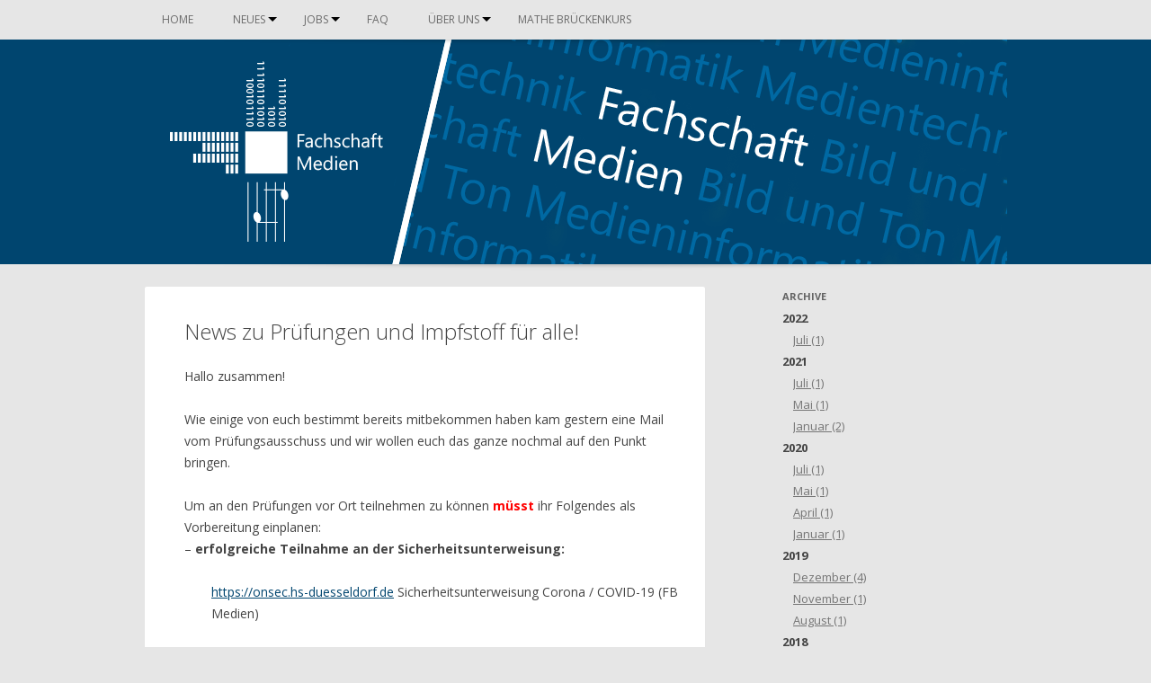

--- FILE ---
content_type: text/html; charset=UTF-8
request_url: https://fachschaftmedien.de/2021/07/wichtige-ankuendigungen/news-zu-pruefungen-und-impfstoff-fuer-alle/
body_size: 10346
content:
<!DOCTYPE html>
<!--[if IE 7]>
<html class="ie ie7" lang="de">
<![endif]-->
<!--[if IE 8]>
<html class="ie ie8" lang="de">
<![endif]-->
<!--[if !(IE 7) | !(IE 8)  ]><!-->
<html lang="de">
<!--<![endif]-->
<head>
<meta charset="UTF-8" />
<meta name="viewport" content="width=device-width" />
<title>News zu Prüfungen und Impfstoff für alle! | Fachschaft Medien</title>
<link rel="profile" href="http://gmpg.org/xfn/11" />
<link rel="pingback" href="https://fachschaftmedien.de/xmlrpc.php" />
<link rel="icon" href="https://fachschaftmedien.de/wp-content/themes/fachschaftmedien/img/favicon.gif" type="image/gif">

<!-- Das gehörte zu der Slideshow, die wir mal hatten. -->
<!--
<style type="text/css">
	/* Prevents slides from flashing */
	#slides {
		display:none;
	}
</style>
-->

<!--[if lt IE 9]>
<script src="https://fachschaftmedien.de/wp-content/themes/fachschaftmedien/js/html5.js" type="text/javascript"></script>
<![endif]-->

<meta name='robots' content='max-image-preview:large' />
<link rel='dns-prefetch' href='//stats.wp.com' />
<link rel='dns-prefetch' href='//fonts.googleapis.com' />
<link rel="alternate" type="application/rss+xml" title="Fachschaft Medien &raquo; Feed" href="https://fachschaftmedien.de/feed/" />
<script type="text/javascript">
/* <![CDATA[ */
window._wpemojiSettings = {"baseUrl":"https:\/\/s.w.org\/images\/core\/emoji\/15.0.3\/72x72\/","ext":".png","svgUrl":"https:\/\/s.w.org\/images\/core\/emoji\/15.0.3\/svg\/","svgExt":".svg","source":{"concatemoji":"https:\/\/fachschaftmedien.de\/wp-includes\/js\/wp-emoji-release.min.js?ver=6.5.7"}};
/*! This file is auto-generated */
!function(i,n){var o,s,e;function c(e){try{var t={supportTests:e,timestamp:(new Date).valueOf()};sessionStorage.setItem(o,JSON.stringify(t))}catch(e){}}function p(e,t,n){e.clearRect(0,0,e.canvas.width,e.canvas.height),e.fillText(t,0,0);var t=new Uint32Array(e.getImageData(0,0,e.canvas.width,e.canvas.height).data),r=(e.clearRect(0,0,e.canvas.width,e.canvas.height),e.fillText(n,0,0),new Uint32Array(e.getImageData(0,0,e.canvas.width,e.canvas.height).data));return t.every(function(e,t){return e===r[t]})}function u(e,t,n){switch(t){case"flag":return n(e,"\ud83c\udff3\ufe0f\u200d\u26a7\ufe0f","\ud83c\udff3\ufe0f\u200b\u26a7\ufe0f")?!1:!n(e,"\ud83c\uddfa\ud83c\uddf3","\ud83c\uddfa\u200b\ud83c\uddf3")&&!n(e,"\ud83c\udff4\udb40\udc67\udb40\udc62\udb40\udc65\udb40\udc6e\udb40\udc67\udb40\udc7f","\ud83c\udff4\u200b\udb40\udc67\u200b\udb40\udc62\u200b\udb40\udc65\u200b\udb40\udc6e\u200b\udb40\udc67\u200b\udb40\udc7f");case"emoji":return!n(e,"\ud83d\udc26\u200d\u2b1b","\ud83d\udc26\u200b\u2b1b")}return!1}function f(e,t,n){var r="undefined"!=typeof WorkerGlobalScope&&self instanceof WorkerGlobalScope?new OffscreenCanvas(300,150):i.createElement("canvas"),a=r.getContext("2d",{willReadFrequently:!0}),o=(a.textBaseline="top",a.font="600 32px Arial",{});return e.forEach(function(e){o[e]=t(a,e,n)}),o}function t(e){var t=i.createElement("script");t.src=e,t.defer=!0,i.head.appendChild(t)}"undefined"!=typeof Promise&&(o="wpEmojiSettingsSupports",s=["flag","emoji"],n.supports={everything:!0,everythingExceptFlag:!0},e=new Promise(function(e){i.addEventListener("DOMContentLoaded",e,{once:!0})}),new Promise(function(t){var n=function(){try{var e=JSON.parse(sessionStorage.getItem(o));if("object"==typeof e&&"number"==typeof e.timestamp&&(new Date).valueOf()<e.timestamp+604800&&"object"==typeof e.supportTests)return e.supportTests}catch(e){}return null}();if(!n){if("undefined"!=typeof Worker&&"undefined"!=typeof OffscreenCanvas&&"undefined"!=typeof URL&&URL.createObjectURL&&"undefined"!=typeof Blob)try{var e="postMessage("+f.toString()+"("+[JSON.stringify(s),u.toString(),p.toString()].join(",")+"));",r=new Blob([e],{type:"text/javascript"}),a=new Worker(URL.createObjectURL(r),{name:"wpTestEmojiSupports"});return void(a.onmessage=function(e){c(n=e.data),a.terminate(),t(n)})}catch(e){}c(n=f(s,u,p))}t(n)}).then(function(e){for(var t in e)n.supports[t]=e[t],n.supports.everything=n.supports.everything&&n.supports[t],"flag"!==t&&(n.supports.everythingExceptFlag=n.supports.everythingExceptFlag&&n.supports[t]);n.supports.everythingExceptFlag=n.supports.everythingExceptFlag&&!n.supports.flag,n.DOMReady=!1,n.readyCallback=function(){n.DOMReady=!0}}).then(function(){return e}).then(function(){var e;n.supports.everything||(n.readyCallback(),(e=n.source||{}).concatemoji?t(e.concatemoji):e.wpemoji&&e.twemoji&&(t(e.twemoji),t(e.wpemoji)))}))}((window,document),window._wpemojiSettings);
/* ]]> */
</script>
<style id='wp-emoji-styles-inline-css' type='text/css'>

	img.wp-smiley, img.emoji {
		display: inline !important;
		border: none !important;
		box-shadow: none !important;
		height: 1em !important;
		width: 1em !important;
		margin: 0 0.07em !important;
		vertical-align: -0.1em !important;
		background: none !important;
		padding: 0 !important;
	}
</style>
<link rel='stylesheet' id='wp-block-library-css' href='https://fachschaftmedien.de/wp-includes/css/dist/block-library/style.min.css?ver=6.5.7' type='text/css' media='all' />
<style id='wp-block-library-inline-css' type='text/css'>
.has-text-align-justify{text-align:justify;}
</style>
<link rel='stylesheet' id='mediaelement-css' href='https://fachschaftmedien.de/wp-includes/js/mediaelement/mediaelementplayer-legacy.min.css?ver=4.2.17' type='text/css' media='all' />
<link rel='stylesheet' id='wp-mediaelement-css' href='https://fachschaftmedien.de/wp-includes/js/mediaelement/wp-mediaelement.min.css?ver=6.5.7' type='text/css' media='all' />
<style id='jetpack-sharing-buttons-style-inline-css' type='text/css'>
.jetpack-sharing-buttons__services-list{display:flex;flex-direction:row;flex-wrap:wrap;gap:0;list-style-type:none;margin:5px;padding:0}.jetpack-sharing-buttons__services-list.has-small-icon-size{font-size:12px}.jetpack-sharing-buttons__services-list.has-normal-icon-size{font-size:16px}.jetpack-sharing-buttons__services-list.has-large-icon-size{font-size:24px}.jetpack-sharing-buttons__services-list.has-huge-icon-size{font-size:36px}@media print{.jetpack-sharing-buttons__services-list{display:none!important}}.editor-styles-wrapper .wp-block-jetpack-sharing-buttons{gap:0;padding-inline-start:0}ul.jetpack-sharing-buttons__services-list.has-background{padding:1.25em 2.375em}
</style>
<style id='pdfemb-pdf-embedder-viewer-style-inline-css' type='text/css'>
.wp-block-pdfemb-pdf-embedder-viewer{max-width:none}

</style>
<style id='classic-theme-styles-inline-css' type='text/css'>
/*! This file is auto-generated */
.wp-block-button__link{color:#fff;background-color:#32373c;border-radius:9999px;box-shadow:none;text-decoration:none;padding:calc(.667em + 2px) calc(1.333em + 2px);font-size:1.125em}.wp-block-file__button{background:#32373c;color:#fff;text-decoration:none}
</style>
<style id='global-styles-inline-css' type='text/css'>
body{--wp--preset--color--black: #000000;--wp--preset--color--cyan-bluish-gray: #abb8c3;--wp--preset--color--white: #ffffff;--wp--preset--color--pale-pink: #f78da7;--wp--preset--color--vivid-red: #cf2e2e;--wp--preset--color--luminous-vivid-orange: #ff6900;--wp--preset--color--luminous-vivid-amber: #fcb900;--wp--preset--color--light-green-cyan: #7bdcb5;--wp--preset--color--vivid-green-cyan: #00d084;--wp--preset--color--pale-cyan-blue: #8ed1fc;--wp--preset--color--vivid-cyan-blue: #0693e3;--wp--preset--color--vivid-purple: #9b51e0;--wp--preset--gradient--vivid-cyan-blue-to-vivid-purple: linear-gradient(135deg,rgba(6,147,227,1) 0%,rgb(155,81,224) 100%);--wp--preset--gradient--light-green-cyan-to-vivid-green-cyan: linear-gradient(135deg,rgb(122,220,180) 0%,rgb(0,208,130) 100%);--wp--preset--gradient--luminous-vivid-amber-to-luminous-vivid-orange: linear-gradient(135deg,rgba(252,185,0,1) 0%,rgba(255,105,0,1) 100%);--wp--preset--gradient--luminous-vivid-orange-to-vivid-red: linear-gradient(135deg,rgba(255,105,0,1) 0%,rgb(207,46,46) 100%);--wp--preset--gradient--very-light-gray-to-cyan-bluish-gray: linear-gradient(135deg,rgb(238,238,238) 0%,rgb(169,184,195) 100%);--wp--preset--gradient--cool-to-warm-spectrum: linear-gradient(135deg,rgb(74,234,220) 0%,rgb(151,120,209) 20%,rgb(207,42,186) 40%,rgb(238,44,130) 60%,rgb(251,105,98) 80%,rgb(254,248,76) 100%);--wp--preset--gradient--blush-light-purple: linear-gradient(135deg,rgb(255,206,236) 0%,rgb(152,150,240) 100%);--wp--preset--gradient--blush-bordeaux: linear-gradient(135deg,rgb(254,205,165) 0%,rgb(254,45,45) 50%,rgb(107,0,62) 100%);--wp--preset--gradient--luminous-dusk: linear-gradient(135deg,rgb(255,203,112) 0%,rgb(199,81,192) 50%,rgb(65,88,208) 100%);--wp--preset--gradient--pale-ocean: linear-gradient(135deg,rgb(255,245,203) 0%,rgb(182,227,212) 50%,rgb(51,167,181) 100%);--wp--preset--gradient--electric-grass: linear-gradient(135deg,rgb(202,248,128) 0%,rgb(113,206,126) 100%);--wp--preset--gradient--midnight: linear-gradient(135deg,rgb(2,3,129) 0%,rgb(40,116,252) 100%);--wp--preset--font-size--small: 13px;--wp--preset--font-size--medium: 20px;--wp--preset--font-size--large: 36px;--wp--preset--font-size--x-large: 42px;--wp--preset--spacing--20: 0.44rem;--wp--preset--spacing--30: 0.67rem;--wp--preset--spacing--40: 1rem;--wp--preset--spacing--50: 1.5rem;--wp--preset--spacing--60: 2.25rem;--wp--preset--spacing--70: 3.38rem;--wp--preset--spacing--80: 5.06rem;--wp--preset--shadow--natural: 6px 6px 9px rgba(0, 0, 0, 0.2);--wp--preset--shadow--deep: 12px 12px 50px rgba(0, 0, 0, 0.4);--wp--preset--shadow--sharp: 6px 6px 0px rgba(0, 0, 0, 0.2);--wp--preset--shadow--outlined: 6px 6px 0px -3px rgba(255, 255, 255, 1), 6px 6px rgba(0, 0, 0, 1);--wp--preset--shadow--crisp: 6px 6px 0px rgba(0, 0, 0, 1);}:where(.is-layout-flex){gap: 0.5em;}:where(.is-layout-grid){gap: 0.5em;}body .is-layout-flex{display: flex;}body .is-layout-flex{flex-wrap: wrap;align-items: center;}body .is-layout-flex > *{margin: 0;}body .is-layout-grid{display: grid;}body .is-layout-grid > *{margin: 0;}:where(.wp-block-columns.is-layout-flex){gap: 2em;}:where(.wp-block-columns.is-layout-grid){gap: 2em;}:where(.wp-block-post-template.is-layout-flex){gap: 1.25em;}:where(.wp-block-post-template.is-layout-grid){gap: 1.25em;}.has-black-color{color: var(--wp--preset--color--black) !important;}.has-cyan-bluish-gray-color{color: var(--wp--preset--color--cyan-bluish-gray) !important;}.has-white-color{color: var(--wp--preset--color--white) !important;}.has-pale-pink-color{color: var(--wp--preset--color--pale-pink) !important;}.has-vivid-red-color{color: var(--wp--preset--color--vivid-red) !important;}.has-luminous-vivid-orange-color{color: var(--wp--preset--color--luminous-vivid-orange) !important;}.has-luminous-vivid-amber-color{color: var(--wp--preset--color--luminous-vivid-amber) !important;}.has-light-green-cyan-color{color: var(--wp--preset--color--light-green-cyan) !important;}.has-vivid-green-cyan-color{color: var(--wp--preset--color--vivid-green-cyan) !important;}.has-pale-cyan-blue-color{color: var(--wp--preset--color--pale-cyan-blue) !important;}.has-vivid-cyan-blue-color{color: var(--wp--preset--color--vivid-cyan-blue) !important;}.has-vivid-purple-color{color: var(--wp--preset--color--vivid-purple) !important;}.has-black-background-color{background-color: var(--wp--preset--color--black) !important;}.has-cyan-bluish-gray-background-color{background-color: var(--wp--preset--color--cyan-bluish-gray) !important;}.has-white-background-color{background-color: var(--wp--preset--color--white) !important;}.has-pale-pink-background-color{background-color: var(--wp--preset--color--pale-pink) !important;}.has-vivid-red-background-color{background-color: var(--wp--preset--color--vivid-red) !important;}.has-luminous-vivid-orange-background-color{background-color: var(--wp--preset--color--luminous-vivid-orange) !important;}.has-luminous-vivid-amber-background-color{background-color: var(--wp--preset--color--luminous-vivid-amber) !important;}.has-light-green-cyan-background-color{background-color: var(--wp--preset--color--light-green-cyan) !important;}.has-vivid-green-cyan-background-color{background-color: var(--wp--preset--color--vivid-green-cyan) !important;}.has-pale-cyan-blue-background-color{background-color: var(--wp--preset--color--pale-cyan-blue) !important;}.has-vivid-cyan-blue-background-color{background-color: var(--wp--preset--color--vivid-cyan-blue) !important;}.has-vivid-purple-background-color{background-color: var(--wp--preset--color--vivid-purple) !important;}.has-black-border-color{border-color: var(--wp--preset--color--black) !important;}.has-cyan-bluish-gray-border-color{border-color: var(--wp--preset--color--cyan-bluish-gray) !important;}.has-white-border-color{border-color: var(--wp--preset--color--white) !important;}.has-pale-pink-border-color{border-color: var(--wp--preset--color--pale-pink) !important;}.has-vivid-red-border-color{border-color: var(--wp--preset--color--vivid-red) !important;}.has-luminous-vivid-orange-border-color{border-color: var(--wp--preset--color--luminous-vivid-orange) !important;}.has-luminous-vivid-amber-border-color{border-color: var(--wp--preset--color--luminous-vivid-amber) !important;}.has-light-green-cyan-border-color{border-color: var(--wp--preset--color--light-green-cyan) !important;}.has-vivid-green-cyan-border-color{border-color: var(--wp--preset--color--vivid-green-cyan) !important;}.has-pale-cyan-blue-border-color{border-color: var(--wp--preset--color--pale-cyan-blue) !important;}.has-vivid-cyan-blue-border-color{border-color: var(--wp--preset--color--vivid-cyan-blue) !important;}.has-vivid-purple-border-color{border-color: var(--wp--preset--color--vivid-purple) !important;}.has-vivid-cyan-blue-to-vivid-purple-gradient-background{background: var(--wp--preset--gradient--vivid-cyan-blue-to-vivid-purple) !important;}.has-light-green-cyan-to-vivid-green-cyan-gradient-background{background: var(--wp--preset--gradient--light-green-cyan-to-vivid-green-cyan) !important;}.has-luminous-vivid-amber-to-luminous-vivid-orange-gradient-background{background: var(--wp--preset--gradient--luminous-vivid-amber-to-luminous-vivid-orange) !important;}.has-luminous-vivid-orange-to-vivid-red-gradient-background{background: var(--wp--preset--gradient--luminous-vivid-orange-to-vivid-red) !important;}.has-very-light-gray-to-cyan-bluish-gray-gradient-background{background: var(--wp--preset--gradient--very-light-gray-to-cyan-bluish-gray) !important;}.has-cool-to-warm-spectrum-gradient-background{background: var(--wp--preset--gradient--cool-to-warm-spectrum) !important;}.has-blush-light-purple-gradient-background{background: var(--wp--preset--gradient--blush-light-purple) !important;}.has-blush-bordeaux-gradient-background{background: var(--wp--preset--gradient--blush-bordeaux) !important;}.has-luminous-dusk-gradient-background{background: var(--wp--preset--gradient--luminous-dusk) !important;}.has-pale-ocean-gradient-background{background: var(--wp--preset--gradient--pale-ocean) !important;}.has-electric-grass-gradient-background{background: var(--wp--preset--gradient--electric-grass) !important;}.has-midnight-gradient-background{background: var(--wp--preset--gradient--midnight) !important;}.has-small-font-size{font-size: var(--wp--preset--font-size--small) !important;}.has-medium-font-size{font-size: var(--wp--preset--font-size--medium) !important;}.has-large-font-size{font-size: var(--wp--preset--font-size--large) !important;}.has-x-large-font-size{font-size: var(--wp--preset--font-size--x-large) !important;}
.wp-block-navigation a:where(:not(.wp-element-button)){color: inherit;}
:where(.wp-block-post-template.is-layout-flex){gap: 1.25em;}:where(.wp-block-post-template.is-layout-grid){gap: 1.25em;}
:where(.wp-block-columns.is-layout-flex){gap: 2em;}:where(.wp-block-columns.is-layout-grid){gap: 2em;}
.wp-block-pullquote{font-size: 1.5em;line-height: 1.6;}
</style>
<link rel='stylesheet' id='wp-job-manager-job-listings-css' href='https://fachschaftmedien.de/wp-content/plugins/wp-job-manager/assets/dist/css/job-listings.css?ver=598383a28ac5f9f156e4' type='text/css' media='all' />
<link rel='stylesheet' id='twentytwelve-fonts-css' href='https://fonts.googleapis.com/css?family=Open+Sans:400italic,700italic,400,700,300&#038;subset=latin,latin-ext' type='text/css' media='all' />
<link rel='stylesheet' id='twentytwelve-style-css' href='https://fachschaftmedien.de/wp-content/themes/fachschaftmedien/style.css?ver=6.5.7' type='text/css' media='all' />
<!--[if lt IE 9]>
<link rel='stylesheet' id='twentytwelve-ie-css' href='https://fachschaftmedien.de/wp-content/themes/fachschaftmedien/css/ie.css?ver=20121010' type='text/css' media='all' />
<![endif]-->
<script type="text/javascript" src="https://fachschaftmedien.de/wp-includes/js/jquery/jquery.min.js?ver=3.7.1" id="jquery-core-js"></script>
<script type="text/javascript" src="https://fachschaftmedien.de/wp-includes/js/jquery/jquery-migrate.min.js?ver=3.4.1" id="jquery-migrate-js"></script>
<link rel="https://api.w.org/" href="https://fachschaftmedien.de/wp-json/" /><link rel="alternate" type="application/json" href="https://fachschaftmedien.de/wp-json/wp/v2/posts/5710" /><link rel="EditURI" type="application/rsd+xml" title="RSD" href="https://fachschaftmedien.de/xmlrpc.php?rsd" />
<link rel="canonical" href="https://fachschaftmedien.de/2021/07/wichtige-ankuendigungen/news-zu-pruefungen-und-impfstoff-fuer-alle/" />
<link rel='shortlink' href='https://fachschaftmedien.de/?p=5710' />
<link rel="alternate" type="application/json+oembed" href="https://fachschaftmedien.de/wp-json/oembed/1.0/embed?url=https%3A%2F%2Ffachschaftmedien.de%2F2021%2F07%2Fwichtige-ankuendigungen%2Fnews-zu-pruefungen-und-impfstoff-fuer-alle%2F" />
<link rel="alternate" type="text/xml+oembed" href="https://fachschaftmedien.de/wp-json/oembed/1.0/embed?url=https%3A%2F%2Ffachschaftmedien.de%2F2021%2F07%2Fwichtige-ankuendigungen%2Fnews-zu-pruefungen-und-impfstoff-fuer-alle%2F&#038;format=xml" />
	<style>img#wpstats{display:none}</style>
			<style type="text/css">
			.site-title,
		.site-description {
			position: absolute !important;
			clip: rect(1px 1px 1px 1px); /* IE7 */
			clip: rect(1px, 1px, 1px, 1px);
		}
		</style>
	<link rel="icon" href="https://fachschaftmedien.de/wp-content/uploads/2017/06/cropped-FSM-Logo-grey-32x32.png" sizes="32x32" />
<link rel="icon" href="https://fachschaftmedien.de/wp-content/uploads/2017/06/cropped-FSM-Logo-grey-192x192.png" sizes="192x192" />
<link rel="apple-touch-icon" href="https://fachschaftmedien.de/wp-content/uploads/2017/06/cropped-FSM-Logo-grey-180x180.png" />
<meta name="msapplication-TileImage" content="https://fachschaftmedien.de/wp-content/uploads/2017/06/cropped-FSM-Logo-grey-270x270.png" />
		<style type="text/css" id="wp-custom-css">
			/*
Hier kannst du dein eigenes CSS einfügen.

Klicke auf das Hilfe-Symbol oben, um mehr zu lernen.
*/

#masthead>a.header-image-link{
	background: rgb(0,69,111);
    background-color: rgb(0,69,111);
    color: white;
}

footer#colophon, footer>form, footer>div{
    background-color: rgb(0,69,111);
}

/*
special Text like links in the background color blue
*/
a{
	color:  rgb(0,69,111);
}

/* 
Hover for links in a little bit darker blue
*/
a:hover, a:active{
	color:  rgb(0,55,98) !important;
}

		</style>
		<!-- ## NXS/OG ## --><!-- ## NXSOGTAGS ## --><!-- ## NXS/OG ## -->

<!-- Framebuster - FU, Jobsuma!!! -->
<script type="text/javascript">
if(top != self){
	top.location.replace(document.location);
}
</script>

<!-- Das gehörte zu der Slideshow, die wir mal hatten. -->
<!--
<script src="https://fachschaftmedien.de/wp-content/themes/fachschaftmedien/js/jquery.slides.min.js"></script>
<script type="text/javascript">
/*
(function( $ ) {
	"use strict";
	$(function() {
		$("#slides").slidesjs({
			width: 940,
			height: 250,
			play: {
				active: true,
				auto: true,
				interval: 8000
			},
			effect: {
				slide: {
					speed: 500
				}
			}
		});
	});
}(jQuery));
*/
</script>
-->
<!-- confetti script. Just for fun and for the lols... -->
<script src="https://code.jquery.com/jquery-3.2.1.min.js"></script>
<script src="https://fachschaftmedien.de/wp-content/themes/fachschaftmedien/js/confetti.js"></script>
<script>
        var confetti_active = false;
        var confetti_started = false;
        $(function(){
            $("#s").on('keyup',function(){
                if(["party","Party","confetti","Confetti","make it rain"].indexOf(this.value) >= 0){
                    if(!confetti_active){
                        if(confetti_started){
                            confetti_active = true;
                            $.confetti.restart();
                        }else{
                            confetti_active = true;
                            confetti_started = true;
                            $.confetti.start();
                        }
                    }
                }else{
                    if(confetti_active){
                        confetti_active = false;
                        $.confetti.stop();
                    }
                }
            });
        })
</script>

</head>

<body class="post-template-default single single-post postid-5710 single-format-standard custom-font-enabled fachschaftmedien">

<header id="masthead" class="site-header" role="banner">

	<!-- Blogname & Beschreibung -->
	<hgroup>
		<h1 class="site-title"><a href="https://fachschaftmedien.de/" title="Fachschaft Medien" rel="home">Fachschaft Medien</a></h1>
		<h2 class="site-description">HS Düsseldorf (ehem. FH Düsseldorf)</h2>
	</hgroup>

	<!-- Hauptmenue -->
	<nav id="site-navigation" class="main-navigation" role="navigation">
		<h3 class="menu-toggle">Menü</h3>
		<a class="assistive-text" href="#content" title="Zum Inhalt springen">Zum Inhalt springen</a>
		<div class="menu-hauptmenue-container"><ul id="menu-hauptmenue" class="nav-menu"><li id="menu-item-276" class="menu-item menu-item-type-post_type menu-item-object-page menu-item-home menu-item-276"><a href="https://fachschaftmedien.de/">Home</a></li>
<li id="menu-item-1277" class="menu-item menu-item-type-post_type menu-item-object-page current_page_parent menu-item-has-children menu-item-1277"><a href="https://fachschaftmedien.de/neues/">Neues</a>
<ul class="sub-menu">
	<li id="menu-item-3167" class="menu-item menu-item-type-post_type menu-item-object-page current_page_parent menu-item-3167"><a href="https://fachschaftmedien.de/neues/">Alle Neuigkeiten</a></li>
	<li id="menu-item-1275" class="menu-item menu-item-type-taxonomy menu-item-object-category current-post-ancestor current-menu-parent current-post-parent menu-item-1275"><a href="https://fachschaftmedien.de/infos/wichtige-ankuendigungen/">Wichtige Ankündigungen</a></li>
	<li id="menu-item-1222" class="menu-item menu-item-type-taxonomy menu-item-object-category menu-item-1222"><a href="https://fachschaftmedien.de/infos/veranstaltungen/">Veranstaltungen</a></li>
	<li id="menu-item-1276" class="menu-item menu-item-type-taxonomy menu-item-object-category current-post-ancestor current-menu-parent current-post-parent menu-item-1276"><a href="https://fachschaftmedien.de/infos/angebote-fuer-studenten/">Angebote für Studierende</a></li>
</ul>
</li>
<li id="menu-item-2021" class="menu-item menu-item-type-post_type menu-item-object-page menu-item-has-children menu-item-2021"><a href="https://fachschaftmedien.de/jobs/">Jobs</a>
<ul class="sub-menu">
	<li id="menu-item-3168" class="menu-item menu-item-type-post_type menu-item-object-page menu-item-3168"><a href="https://fachschaftmedien.de/jobs/">Stellenangebote lesen</a></li>
	<li id="menu-item-2022" class="menu-item menu-item-type-post_type menu-item-object-page menu-item-2022"><a href="https://fachschaftmedien.de/stellenangebot-aufgeben/">Stellenangebot aufgeben</a></li>
</ul>
</li>
<li id="menu-item-986" class="menu-item menu-item-type-post_type menu-item-object-page menu-item-986"><a href="https://fachschaftmedien.de/faq/">FAQ</a></li>
<li id="menu-item-279" class="menu-item menu-item-type-post_type menu-item-object-page menu-item-has-children menu-item-279"><a href="https://fachschaftmedien.de/ueber-uns/">Über uns</a>
<ul class="sub-menu">
	<li id="menu-item-3169" class="menu-item menu-item-type-post_type menu-item-object-page menu-item-3169"><a href="https://fachschaftmedien.de/ueber-uns/">Über den Fachschaftsrat</a></li>
	<li id="menu-item-2103" class="menu-item menu-item-type-taxonomy menu-item-object-category current-post-ancestor current-menu-parent current-post-parent menu-item-2103"><a href="https://fachschaftmedien.de/infos/fachschafts-news/">Fachschafts-News</a></li>
	<li id="menu-item-5866" class="menu-item menu-item-type-taxonomy menu-item-object-category menu-item-5866"><a href="https://fachschaftmedien.de/infos/fachschafts-news/fsr-sitzungen/">FSR-Sitzungen</a></li>
	<li id="menu-item-1757" class="menu-item menu-item-type-post_type menu-item-object-page menu-item-1757"><a href="https://fachschaftmedien.de/ueber-uns/studentisches-engagement/">Studentisches Engagement</a></li>
</ul>
</li>
<li id="menu-item-4882" class="menu-item menu-item-type-post_type menu-item-object-page menu-item-4882"><a href="https://fachschaftmedien.de/ersti-mathe-brueckenkurs/">Mathe Brückenkurs</a></li>
</ul></div>	</nav><!-- #site-navigation -->

	<!-- Header-Bild -->
			<a class="header-image-link" href="https://fachschaftmedien.de/"><img src="https://fachschaftmedien.de/wp-content/uploads/2017/03/cropped-logoHP-02-2.png" class="header-image" width="960" height="250" alt="" /></a>
	
</header><!-- #masthead -->

<div id="page" class="hfeed site">

	<div id="main" class="wrapper">

	<div id="primary" class="site-content">
		<div id="content" role="main">

			
				
	<article id="post-5710" class="post-5710 post type-post status-publish format-standard hentry category-angebote-fuer-studenten category-fachschafts-news category-wichtige-ankuendigungen">
				<header class="entry-header">
									<h1 class="entry-title">News zu Prüfungen und Impfstoff für alle!</h1>
								</header><!-- .entry-header -->

				<div class="entry-content">
			<p>Hallo zusammen!</p>
<p>Wie einige von euch bestimmt bereits mitbekommen haben kam gestern eine Mail vom Prüfungsausschuss und wir wollen euch das ganze nochmal auf den Punkt bringen.</p>
<p>Um an den Prüfungen vor Ort teilnehmen zu können <span style="color: #ff0000;"><strong>müsst</strong></span> ihr Folgendes als Vorbereitung einplanen:<br />
&#8211; <strong>erfolgreiche Teilnahme an der Sicherheitsunterweisung:</strong></p>
<p style="padding-left: 30px;"><a href="https://onsec.hs-duesseldorf.de">https://onsec.hs-duesseldorf.de</a> Sicherheitsunterweisung Corona / COVID-19 (FB Medien)</p>
<p>&#8211; <strong>Nachweis für ein geringes Infektionsrisiko:</strong></p>
<p style="padding-left: 30px;">negativer Corona Test (nicht älter als 48 Stunden)<br />
<em>          oder</em><br />
vollständiger Impfschutz<br />
<em>          oder</em><br />
Gesesungsbescheinigung des Gesundheitsamtes (nicht älter als 6 Monate)</p>
<p>Diese Vorbereitungen müsst ihr entsprechend auch auf den Deckblättern unterschreiben (Details in der Mail)<br />
<strong>Also bitte denkt daran wenn ihr an einer der Prüfungen vor Ort teilnehmt.</strong></p>
<p>&nbsp;</p>
<p>Der andere interessante Punkt ist, dass die HSD bald auch die Möglichkeit einräumt, dass ihr euch auch vor Ort impfen lassen könnt.</p>
<p><strong>Mobiles Impfzentrum an der HSD</strong></p>
<p>wie ebenfalls bereits per Mail bekanntgegeben ist die HSD ebenfalls ein Impfzentrum in der kommenden Woche vom <strong>19. bis 23.07 (KW29)</strong>.<br />
<strong>Jeweils von 10:00 bis 19:00 Uhr</strong> gibt es in <strong>Gebäude 4</strong> (Haupteingang und Zutritt von der Münsterstraße 156 her)  ein Impfzentrum, wo ihr euch <strong>ohne Anmeldung</strong> impfen lassen könnt!<br />
<em>Welcher Impfstoff zur Verfügung stehen wird konnte man uns leider nicht mitteilen.</em><br />
<em>Je nach verfügbarem Impfstoff wird aber der Termin einer möglichen Zweitimpfung dann auch direkt vor Ort vereinbart.</em></p>
<p>Solltet ihr dieses Angebot nicht wahrnehmen können hier noch weitere Anlaufstellen um den Pieks zu bekommen:<br />
<a href="https://www.doctolib.de">https://www.doctolib.de</a><br />
<a href="https://coronaimpfung.nrw/impfzentren/impfregister">https://coronaimpfung.nrw/impfzentren/impfregister</a><br />
<a href="https://www.116117.de/de/corona-impfung.php#content1043">https://www.116117.de/de/corona-impfung.php#content1043</a><a href="https://www.doctolib.de"><br />
</a></p>
<p>Also bleibt gesund, lasst euch impfen und viel Erfolg bei den Prüfungen!</p>
					</div><!-- .entry-content -->
		
		<footer class="entry-meta">
			Dieser Beitrag wurde am <a href="https://fachschaftmedien.de/2021/07/wichtige-ankuendigungen/news-zu-pruefungen-und-impfstoff-fuer-alle/" title="11:15" rel="bookmark"><time class="entry-date" datetime="2021-07-13T11:15:12+02:00">13. Juli 2021</time></a><span class="by-author"> von <span class="author vcard"><a class="url fn n" href="https://fachschaftmedien.de/author/sebastian-holthausen/" title="Alle Beiträge von Sebastian Holthausen anzeigen" rel="author">Sebastian Holthausen</a></span></span> unter <a href="https://fachschaftmedien.de/infos/angebote-fuer-studenten/" rel="category tag">Angebote für Studierende</a>, <a href="https://fachschaftmedien.de/infos/fachschafts-news/" rel="category tag">Fachschafts-News</a>, <a href="https://fachschaftmedien.de/infos/wichtige-ankuendigungen/" rel="category tag">Wichtige Ankündigungen</a> veröffentlicht.								</footer><!-- .entry-meta -->
	</article><!-- #post -->

				<nav class="nav-single">
					<h3 class="assistive-text">Beitragsnavigation</h3>
					<span class="nav-previous"><a href="https://fachschaftmedien.de/2021/06/wichtige-ankuendigungen/nachmeldemoeglichkeit-und-andere-infos-pruefungsphase-sose-2021/" rel="prev"><span class="meta-nav">&larr;</span> Nachmeldemöglichkeit und andere Infos Prüfungsphase SoSe 2021</a></span>
					<span class="nav-next"><a href="https://fachschaftmedien.de/2021/07/wichtige-ankuendigungen/informationen-zur-flutkatastrophe-und-der-umgang-damit-an-der-hsd/" rel="next">Informationen zur Flutkatastrophe und der Umgang damit an der HSD <span class="meta-nav">&rarr;</span></a></span>
				</nav><!-- .nav-single -->

				
			
		</div><!-- #content -->
	</div><!-- #primary -->


	<div id="secondary" class="widget-area" role="complementary">
		<aside id="archives-category" class="widget widget_archive">
		<h3 class="widget-title">Archive</h3>
		<ul><li><h3 class="archive-year">2022</h3><ul class="archive-list"><li>
				<a href="https://fachschaftmedien.de/2022/07/">
					<span class="archive-month">Juli</span>
					<span class="archive-count">(1)</span>
				</a>
			</li></ul><li><h3 class="archive-year">2021</h3><ul class="archive-list"><li>
				<a href="https://fachschaftmedien.de/2021/07/">
					<span class="archive-month">Juli</span>
					<span class="archive-count">(1)</span>
				</a>
			</li><li>
				<a href="https://fachschaftmedien.de/2021/05/">
					<span class="archive-month">Mai</span>
					<span class="archive-count">(1)</span>
				</a>
			</li><li>
				<a href="https://fachschaftmedien.de/2021/01/">
					<span class="archive-month">Januar</span>
					<span class="archive-count">(2)</span>
				</a>
			</li></ul><li><h3 class="archive-year">2020</h3><ul class="archive-list"><li>
				<a href="https://fachschaftmedien.de/2020/07/">
					<span class="archive-month">Juli</span>
					<span class="archive-count">(1)</span>
				</a>
			</li><li>
				<a href="https://fachschaftmedien.de/2020/05/">
					<span class="archive-month">Mai</span>
					<span class="archive-count">(1)</span>
				</a>
			</li><li>
				<a href="https://fachschaftmedien.de/2020/04/">
					<span class="archive-month">April</span>
					<span class="archive-count">(1)</span>
				</a>
			</li><li>
				<a href="https://fachschaftmedien.de/2020/01/">
					<span class="archive-month">Januar</span>
					<span class="archive-count">(1)</span>
				</a>
			</li></ul><li><h3 class="archive-year">2019</h3><ul class="archive-list"><li>
				<a href="https://fachschaftmedien.de/2019/12/">
					<span class="archive-month">Dezember</span>
					<span class="archive-count">(4)</span>
				</a>
			</li><li>
				<a href="https://fachschaftmedien.de/2019/11/">
					<span class="archive-month">November</span>
					<span class="archive-count">(1)</span>
				</a>
			</li><li>
				<a href="https://fachschaftmedien.de/2019/08/">
					<span class="archive-month">August</span>
					<span class="archive-count">(1)</span>
				</a>
			</li></ul><li><h3 class="archive-year">2018</h3><ul class="archive-list"><li>
				<a href="https://fachschaftmedien.de/2018/10/">
					<span class="archive-month">Oktober</span>
					<span class="archive-count">(1)</span>
				</a>
			</li><li>
				<a href="https://fachschaftmedien.de/2018/09/">
					<span class="archive-month">September</span>
					<span class="archive-count">(1)</span>
				</a>
			</li><li>
				<a href="https://fachschaftmedien.de/2018/08/">
					<span class="archive-month">August</span>
					<span class="archive-count">(1)</span>
				</a>
			</li><li>
				<a href="https://fachschaftmedien.de/2018/06/">
					<span class="archive-month">Juni</span>
					<span class="archive-count">(1)</span>
				</a>
			</li><li>
				<a href="https://fachschaftmedien.de/2018/05/">
					<span class="archive-month">Mai</span>
					<span class="archive-count">(1)</span>
				</a>
			</li><li>
				<a href="https://fachschaftmedien.de/2018/04/">
					<span class="archive-month">April</span>
					<span class="archive-count">(2)</span>
				</a>
			</li><li>
				<a href="https://fachschaftmedien.de/2018/03/">
					<span class="archive-month">März</span>
					<span class="archive-count">(2)</span>
				</a>
			</li><li>
				<a href="https://fachschaftmedien.de/2018/02/">
					<span class="archive-month">Februar</span>
					<span class="archive-count">(1)</span>
				</a>
			</li></ul><li><h3 class="archive-year">2017</h3><ul class="archive-list"><li>
				<a href="https://fachschaftmedien.de/2017/12/">
					<span class="archive-month">Dezember</span>
					<span class="archive-count">(2)</span>
				</a>
			</li><li>
				<a href="https://fachschaftmedien.de/2017/11/">
					<span class="archive-month">November</span>
					<span class="archive-count">(2)</span>
				</a>
			</li><li>
				<a href="https://fachschaftmedien.de/2017/10/">
					<span class="archive-month">Oktober</span>
					<span class="archive-count">(1)</span>
				</a>
			</li><li>
				<a href="https://fachschaftmedien.de/2017/09/">
					<span class="archive-month">September</span>
					<span class="archive-count">(1)</span>
				</a>
			</li><li>
				<a href="https://fachschaftmedien.de/2017/08/">
					<span class="archive-month">August</span>
					<span class="archive-count">(1)</span>
				</a>
			</li><li>
				<a href="https://fachschaftmedien.de/2017/07/">
					<span class="archive-month">Juli</span>
					<span class="archive-count">(2)</span>
				</a>
			</li><li>
				<a href="https://fachschaftmedien.de/2017/06/">
					<span class="archive-month">Juni</span>
					<span class="archive-count">(2)</span>
				</a>
			</li><li>
				<a href="https://fachschaftmedien.de/2017/05/">
					<span class="archive-month">Mai</span>
					<span class="archive-count">(1)</span>
				</a>
			</li><li>
				<a href="https://fachschaftmedien.de/2017/04/">
					<span class="archive-month">April</span>
					<span class="archive-count">(1)</span>
				</a>
			</li><li>
				<a href="https://fachschaftmedien.de/2017/02/">
					<span class="archive-month">Februar</span>
					<span class="archive-count">(1)</span>
				</a>
			</li></ul><li><h3 class="archive-year">2016</h3><ul class="archive-list"><li>
				<a href="https://fachschaftmedien.de/2016/09/">
					<span class="archive-month">September</span>
					<span class="archive-count">(2)</span>
				</a>
			</li><li>
				<a href="https://fachschaftmedien.de/2016/04/">
					<span class="archive-month">April</span>
					<span class="archive-count">(4)</span>
				</a>
			</li><li>
				<a href="https://fachschaftmedien.de/2016/03/">
					<span class="archive-month">März</span>
					<span class="archive-count">(1)</span>
				</a>
			</li></ul><li><h3 class="archive-year">2015</h3><ul class="archive-list"><li>
				<a href="https://fachschaftmedien.de/2015/11/">
					<span class="archive-month">November</span>
					<span class="archive-count">(1)</span>
				</a>
			</li><li>
				<a href="https://fachschaftmedien.de/2015/09/">
					<span class="archive-month">September</span>
					<span class="archive-count">(2)</span>
				</a>
			</li><li>
				<a href="https://fachschaftmedien.de/2015/02/">
					<span class="archive-month">Februar</span>
					<span class="archive-count">(1)</span>
				</a>
			</li></ul><li><h3 class="archive-year">2014</h3><ul class="archive-list"><li>
				<a href="https://fachschaftmedien.de/2014/12/">
					<span class="archive-month">Dezember</span>
					<span class="archive-count">(2)</span>
				</a>
			</li><li>
				<a href="https://fachschaftmedien.de/2014/11/">
					<span class="archive-month">November</span>
					<span class="archive-count">(3)</span>
				</a>
			</li><li>
				<a href="https://fachschaftmedien.de/2014/09/">
					<span class="archive-month">September</span>
					<span class="archive-count">(1)</span>
				</a>
			</li><li>
				<a href="https://fachschaftmedien.de/2014/04/">
					<span class="archive-month">April</span>
					<span class="archive-count">(1)</span>
				</a>
			</li><li>
				<a href="https://fachschaftmedien.de/2014/03/">
					<span class="archive-month">März</span>
					<span class="archive-count">(2)</span>
				</a>
			</li><li>
				<a href="https://fachschaftmedien.de/2014/02/">
					<span class="archive-month">Februar</span>
					<span class="archive-count">(2)</span>
				</a>
			</li><li>
				<a href="https://fachschaftmedien.de/2014/01/">
					<span class="archive-month">Januar</span>
					<span class="archive-count">(2)</span>
				</a>
			</li></ul><li><h3 class="archive-year">2013</h3><ul class="archive-list"><li>
				<a href="https://fachschaftmedien.de/2013/12/">
					<span class="archive-month">Dezember</span>
					<span class="archive-count">(1)</span>
				</a>
			</li><li>
				<a href="https://fachschaftmedien.de/2013/11/">
					<span class="archive-month">November</span>
					<span class="archive-count">(3)</span>
				</a>
			</li><li>
				<a href="https://fachschaftmedien.de/2013/10/">
					<span class="archive-month">Oktober</span>
					<span class="archive-count">(1)</span>
				</a>
			</li></ul></li></ul>		</aside>
	</div><!-- #secondary -->	</div><!-- #main .wrapper -->
</div><!-- #page -->

<footer id="colophon" role="contentinfo">
	<div class="site-info">
		<form role="search" method="get" id="searchform" class="searchform" action="https://fachschaftmedien.de/">
				<div>
					<label class="screen-reader-text" for="s">Suche nach:</label>
					<input type="text" value="" name="s" id="s" />
					<input type="submit" id="searchsubmit" value="Suchen" />
				</div>
			</form><div class="menu-footer-menue-container"><ul id="menu-footer-menue" class="footer-menu"><li id="menu-item-2689" class="menu-item menu-item-type-post_type menu-item-object-page menu-item-2689"><a href="https://fachschaftmedien.de/impressum/">Impressum</a></li>
</ul></div>	</div><!-- .site-info -->
</footer><!-- #colophon -->

<script type="text/javascript" src="https://fachschaftmedien.de/wp-content/themes/fachschaftmedien/js/navigation.js?ver=1.0" id="twentytwelve-navigation-js"></script>
<script type="text/javascript" src="https://fachschaftmedien.de/wp-includes/js/jquery/ui/core.min.js?ver=1.13.2" id="jquery-ui-core-js"></script>
<script type="text/javascript" src="https://fachschaftmedien.de/wp-includes/js/jquery/ui/accordion.min.js?ver=1.13.2" id="jquery-ui-accordion-js"></script>
<script type="text/javascript" src="https://stats.wp.com/e-202603.js" id="jetpack-stats-js" data-wp-strategy="defer"></script>
<script type="text/javascript" id="jetpack-stats-js-after">
/* <![CDATA[ */
_stq = window._stq || [];
_stq.push([ "view", JSON.parse("{\"v\":\"ext\",\"blog\":\"58418225\",\"post\":\"5710\",\"tz\":\"1\",\"srv\":\"fachschaftmedien.de\",\"j\":\"1:13.5.1\"}") ]);
_stq.push([ "clickTrackerInit", "58418225", "5710" ]);
/* ]]> */
</script>
</body>
</html>

--- FILE ---
content_type: application/javascript
request_url: https://fachschaftmedien.de/wp-content/themes/fachschaftmedien/js/confetti.js
body_size: 2046
content:
(function($) {
    $.confetti = new function() {
        // globals
        var canvas;
        var ctx;
        var W;
        var H;
        var mp = 150; //max particles
        var particles = [];
        var angle = 0;
        var tiltAngle = 0;
        var confettiActive = true;
        var animationComplete = true;
        var deactivationTimerHandler;
        var reactivationTimerHandler;
        var animationHandler;

        // objects

        var particleColors = {
            colorOptions: ["DodgerBlue", "OliveDrab", "Gold", "pink", "SlateBlue", "lightblue", "Violet", "PaleGreen", "SteelBlue", "SandyBrown", "Chocolate", "Crimson"],
            colorIndex: 0,
            colorIncrementer: 0,
            colorThreshold: 10,
            getColor: function () {
                if (this.colorIncrementer >= 10) {
                    this.colorIncrementer = 0;
                    this.colorIndex++;
                    if (this.colorIndex >= this.colorOptions.length) {
                        this.colorIndex = 0;
                    }
                }
                this.colorIncrementer++;
                return this.colorOptions[this.colorIndex];
            }
        };

        function confettiParticle(color) {
            this.x = Math.random() * W; // x-coordinate
            this.y = (Math.random() * H) - H; //y-coordinate
            this.r = RandomFromTo(10, 30); //radius;
            this.d = (Math.random() * mp) + 10; //density;
            this.color = color;
            this.tilt = Math.floor(Math.random() * 10) - 10;
            this.tiltAngleIncremental = (Math.random() * 0.07) + .05;
            this.tiltAngle = 0;

            this.draw = function () {
                ctx.beginPath();
                ctx.lineWidth = this.r / 2;
                ctx.strokeStyle = this.color;
                ctx.moveTo(this.x + this.tilt + (this.r / 4), this.y);
                ctx.lineTo(this.x + this.tilt, this.y + this.tilt + (this.r / 4));
                return ctx.stroke();
            }
        }

        function init() {
            SetGlobals();

            $(window).resize(function () {
                W = window.innerWidth;
                H = window.innerHeight;
                canvas.width = W;
                canvas.height = H;
            });

        }

        function SetGlobals() {
            var cvs = $('<canvas></canvas>');
            cvs.attr('id','confettiCanvas');
            cvs.css('position', 'fixed');
            cvs.css('left','0');
            cvs.css('top','0');
            cvs.css('z-index','99');
            cvs.css('display','none');
            cvs.css('pointer-events','none');
            $('body').append(cvs);
            canvas = cvs.get(0);
            console.log(canvas);
            ctx = canvas.getContext("2d");
            W = window.innerWidth;
            H = window.innerHeight;
            canvas.width = W;
            canvas.height = H;
        }

        function InitializeConfetti() {
            canvas.style.display = 'block';
            particles = [];
            animationComplete = false;
            for (var i = 0; i < mp; i++) {
                var particleColor = particleColors.getColor();
                particles.push(new confettiParticle(particleColor));
            }
            StartConfetti();
        }

        function Draw() {
            ctx.clearRect(0, 0, W, H);
            var results = [];
            for (var i = 0; i < mp; i++) {
                (function (j) {
                    results.push(particles[j].draw());
                })(i);
            }
            Update();

            return results;
        }

        function RandomFromTo(from, to) {
            return Math.floor(Math.random() * (to - from + 1) + from);
        }


        function Update() {
            var remainingFlakes = 0;
            var particle;
            angle += 0.01;
            tiltAngle += 0.1;

            for (var i = 0; i < mp; i++) {
                particle = particles[i];
                if (animationComplete) return;

                if (!confettiActive && particle.y < -15) {
                    particle.y = H + 100;
                    continue;
                }

                stepParticle(particle, i);

                if (particle.y <= H) {
                    remainingFlakes++;
                }
                CheckForReposition(particle, i);
            }

            if (remainingFlakes === 0) {
                StopConfetti();
            }
        }

        function CheckForReposition(particle, index) {
            if ((particle.x > W + 20 || particle.x < -20 || particle.y > H) && confettiActive) {
                if (index % 5 > 0 || index % 2 == 0) //66.67% of the flakes
                {
                    repositionParticle(particle, Math.random() * W, -10, Math.floor(Math.random() * 10) - 10);
                } else {
                    if (Math.sin(angle) > 0) {
                        //Enter from the left
                        repositionParticle(particle, -5, Math.random() * H, Math.floor(Math.random() * 10) - 10);
                    } else {
                        //Enter from the right
                        repositionParticle(particle, W + 5, Math.random() * H, Math.floor(Math.random() * 10) - 10);
                    }
                }
            }
        }
        function stepParticle(particle, particleIndex) {
            particle.tiltAngle += particle.tiltAngleIncremental;
            particle.y += (Math.cos(angle + particle.d) + 3 + particle.r / 2) / 2;
            particle.x += Math.sin(angle);
            particle.tilt = (Math.sin(particle.tiltAngle - (particleIndex / 3))) * 15;
        }

        function repositionParticle(particle, xCoordinate, yCoordinate, tilt) {
            particle.x = xCoordinate;
            particle.y = yCoordinate;
            particle.tilt = tilt;
        }

        function StartConfetti() {
            W = window.innerWidth;
            H = window.innerHeight;
            canvas.width = W;
            canvas.height = H;
            (function animloop() {
                if (animationComplete) return null;
                animationHandler = requestAnimFrame(animloop);
                return Draw();
            })();
        }

        function ClearTimers() {
            clearTimeout(reactivationTimerHandler);
            clearTimeout(animationHandler);
        }

        function DeactivateConfetti() {
            confettiActive = false;
            ClearTimers();
        }

        function StopConfetti() {
            animationComplete = true;
            if (ctx == undefined) return;
            ctx.clearRect(0, 0, W, H);
            canvas.style.display = 'none';
        }

        function RestartConfetti() {
            ClearTimers();
            StopConfetti();
            reactivationTimerHandler = setTimeout(function () {
                confettiActive = true;
                animationComplete = false;
                InitializeConfetti();
            }, 100);

        }

        window.requestAnimFrame = (function () {
            return window.requestAnimationFrame || window.webkitRequestAnimationFrame || window.mozRequestAnimationFrame || window.oRequestAnimationFrame || window.msRequestAnimationFrame || function (callback) {
                    return window.setTimeout(callback, 1000 / 60);
                };
        })();

        this.init = init;
        this.start = InitializeConfetti;
        this.stop = DeactivateConfetti;
        this.restart = RestartConfetti;


    };
    $(function(){$.confetti.init()});
}(jQuery));
